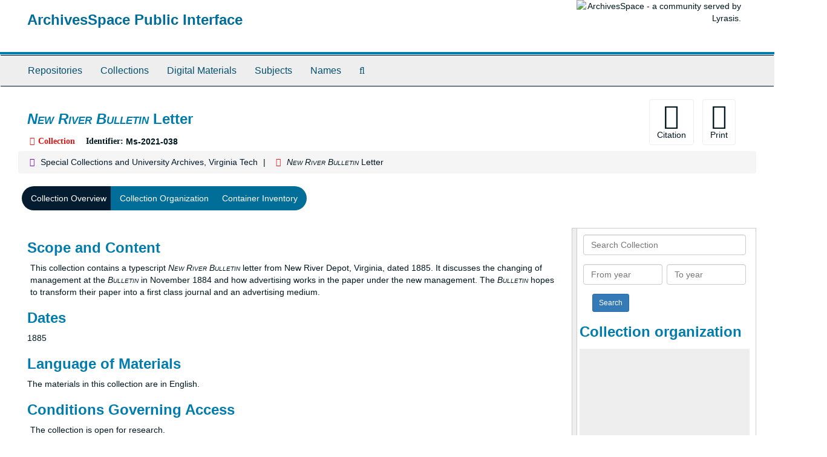

--- FILE ---
content_type: text/html;charset=utf-8
request_url: https://aspace.lib.vt.edu/repositories/2/resources/3566
body_size: 29386
content:
<!DOCTYPE html>
<html lang="en">
<head>
	<meta charset="utf-8"/>
	<meta http-equiv="X-UA-Compatible" content="IE=edge"/>
	<meta name="viewport" content="width=device-width, initial-scale=1">
	<link href="/favicon.ico" rel="shortcut icon" type="image/x-icon" />
	<title>Collection:  New River Bulletin Letter | ArchivesSpace Public Interface</title>
	<meta name="csrf-param" content="authenticity_token" />
<meta name="csrf-token" content="uH1hBP-Y1_D_jrO9anUusNqRVZLJJk_eKgAC5TreNSfPYuNpDGqdNRhYEDgnuUZR_GbutmwSoaAj72wOdtVbTA" />

		<meta name="referrer" content="origin-when-cross-origin" />

	<script>
	 var APP_PATH = '/';
	</script>

	<link rel="stylesheet" media="all" href="/assets/application-a9909f6b91186d69a51ae28e231b8a11ccace76131ebb1f12bf30936f20d7ecb.css" />
	<script src="/assets/application-10c479352ab716b4eeac2a9edc118309dc5133cffff68285ca5df4373c98c637.js"></script>

	  <script type="application/ld+json">
    {
  "@context": "http://schema.org/",
  "@id": "https://aspace.lib.vt.edu/repositories/2/resources/3566",
  "@type": [
    "Collection",
    "ArchiveComponent"
  ],
  "name": "<span class=\"italic title\"> New River Bulletin</span> Letter",
  "identifier": "Ms 2021 038",
  "description": "This collection contains a typescript letter from and about the New River Bulletin, a twenty-eight column weekly in New River Depot, Virginia, in 1885. ",
  "dateCreated": [
    "1885"
  ],
  "materialExtent": [
    {
      "@type": "QuantitativeValue",
      "unitText": "Cubic Feet",
      "value": "0.1"
    }
  ],
  "about": [
    {
      "@type": "Intangible",
      "name": "Local/Regional History and Appalachian South"
    },
    {
      "@type": "Place",
      "sameAs": "sh93009464",
      "name": "Virginia, Southwest"
    }
  ],
  "genre": [
    "tgm005923",
    "gf2014026131"
  ],
  "inLanguage": [
    {
      "@type": "Language",
      "name": "English"
    }
  ],
  "holdingArchive": {
    "@id": "https://aspace.lib.vt.edu/repositories/2",
    "@type": "ArchiveOrganization",
    "name": "Special Collections and University Archives, Virginia Tech",
    "address": {
      "@type": "PostalAddress",
      "streetAddress": [
        "Special Collections and University Archives, University Libraries (0434)",
        "560 Drillfield Drive",
        "Newman Library, Virginia Tech"
      ],
      "addressLocality": "Blacksburg",
      "addressRegion": "Virginia",
      "postalCode": "24061",
      "addressCountry": "US"
    },
    "telephone": [
      "540-231-6308"
    ]
  }
}
  </script>



<!-- HTML5 shim and Respond.js for IE8 support of HTML5 elements and media queries -->
<!-- WARNING: Respond.js doesn't work if you view the page via file:// -->
<!--[if lt IE 9]>
	<script src="https://oss.maxcdn.com/html5shiv/3.7.3/html5shiv.min.js"></script>
	<script src="https://oss.maxcdn.com/respond/1.4.2/respond.min.js"></script>
<![endif]-->
</head>

<body>
	<div class="skipnav">
  <a class="sr-only sr-only-focusable" href="#maincontent">Skip to main content</a>
</div>


	<div class="container-fluid no-pad">
		<section id="header">
  <div class="row">
    <div class="col-sm-9">
      <h1>
          <a title="Return to the ArchivesSpace homepage" href="https://aspace.lib.vt.edu">
        ArchivesSpace Public Interface
          </a>
      </h1>
    </div>
    <div class="col-sm-3 hidden-xs"><img class="logo" src="/assets/archivesspace.small-adb316625a71e8e147f0af184ce3e767d31e8f56aed812c7a897476b3d0d6619.png" alt="ArchivesSpace - a community served by Lyrasis." /></div>
  </div>
</section>

		<section id="navigation">
  <nav class="navbar navbar-default" aria-label="top-level navigation">
    <div class="container-fluid navbar-header top-bar">
      <button type="button" class="navbar-toggle collapsed" data-toggle="collapse" data-target="#collapsemenu"
              aria-expanded="false">
        <span class="sr-only">Toggle Navigation</span>
        <span class="icon-bar"></span>
        <span class="icon-bar"></span>
        <span class="icon-bar"></span>
      </button>
      <div class="collapse navbar-collapse" id="collapsemenu">
        <ul class="nav nav navbar-nav">
            <li><a href="/repositories">Repositories</a></li>
            <li><a href="/repositories/resources">Collections</a></li>
            <li><a href="/objects?limit=digital_object">Digital Materials</a></li>
            <li><a href="/subjects">Subjects</a></li>
            <li><a href="/agents">Names</a></li>
            <li><a href="/search?reset=true" title="Search The Archives">
                <span class="fa fa-search" aria-hidden="true"></span>
                <span class="sr-only">Search The Archives</span>
              </a>
            </li>
        </ul>
      </div>
    </div>
  </nav>
</section>

	</div>

	<section id="content" class="container-fluid">
		<a name="maincontent" id="maincontent"></a>
		
		<a name="main" title="Main Content"></a>
<div id="main-content" class="row resources">
  <div class="row" id="info_row">
  </div>
  <div class="information col-sm-7">
      

<h1>
    <span class="italic title"> New River Bulletin</span> Letter
</h1>


<div class="badge-and-identifier">
  <div class="record-type-badge resource">
    <i class="fa fa-archive"></i>&#160;Collection 
  </div>
    <div class="identifier">
      <span class="id-label">Identifier:</span>&#160;<span class="component">Ms-2021-038</span>
    </div>
</div>

  </div>
  <div class="page_actions col-sm-5 right">
    <div title="Page Actions" class="text-right">
 <ul class="list-inline">
      <li class="large-badge  align-center">
          <form id="cite_sub" action="/cite" accept-charset="UTF-8" method="post"><input name="utf8" type="hidden" value="&#x2713;" /><input type="hidden" name="authenticity_token" value="cj1hNcLvUGiVRYMb1xCrTO9YOFmXSTJAU0vN3aq8s_IbOFMVug7sh4GB9cnNjzC1g_8iHS8NJfnp-ksbvICeKA" />
  <input type="hidden" name="uri" id="uri" value="/repositories/2/resources/3566" />
  <input type="hidden" name="cite" id="cite" value="Researchers wishing to cite this collection should include the following information: [identification of item], [box], [folder], New River Bulletin Letter, 1885, Ms2021-038, Special Collections and University Archives, Virginia Tech, Blacksburg, Va." />
  <button type="submit" class="btn page_action request  btn-default">
    <i class="fa fa-book fa-3x"></i><br/>
    Citation
  </button>
</form>
      </li>
      <li class="large-badge  align-center">
              <form id="print_form" action="/repositories/2/resources/3566/pdf" accept-charset="UTF-8" method="post"><input name="utf8" type="hidden" value="&#x2713;" /><input type="hidden" name="authenticity_token" value="nMdw9HHC3WLfYzI7syUtTLCeyN95KvN3UkeMc_LmpjqczWZEichCVESAbK7SGARQRw0Ok0VF-1Y37I46JQ1xpw" />
        <input type="hidden" name="base_token" id="base_token" value="1d1797336e987d9f10873db3a2251d13" />
        <input type="hidden" name="token" id="token" value="" />
        <button id="print_button" class="btn btn-default page_action print">
            <i class="fa fa-file-pdf-o fa-3x"></i><br/><span class="print-label">Print</span><span class="generating-label" style="display: none">Generating</span>
        </button>
</form>
      </li>
      <li class="large-badge  align-center">
              <a id="staff-link" href="#" class="btn btn-default hide" target="_blank">
        <i class="fa fa-pencil fa-3x"></i>
        <br/>
        Staff Only
    </a>

      </li>
 </ul>
</div>

  </div>
</div>
<div class="row">
    <div class="clear">
    <nav aria-label="hierarchical navigation">
      <ul class="breadcrumb">
	<li>
	  <span class='record-type-badge repository' aria-hidden='true'>       <i class='fa fa-home'></i>     </span>
	    <a href='/repositories/2'>
		Special Collections and University Archives, Virginia Tech
	    </a>
	</li>
	<li>
	  <span class='record-type-badge resource' aria-hidden='true'>       <i class='fa fa-archive'></i>     </span>
	    <span class="span span italic title"> New River Bulletin</span> Letter
	</li>
      </ul>
    </nav>
</div>

</div>

<div class="row" id="tabs">
  <div class="col-sm-9 text-center tabbing navbar navbar-default">
    <ul class="tabbing nav nav-pills">
        <li >

    <a class="active" aria-current="page" href="#">Collection Overview</a>
  </li>

        <li >

    <a href="/repositories/2/resources/3566/collection_organization">Collection Organization</a>
  </li>

        <li >

    <a href="/repositories/2/resources/3566/inventory">Container Inventory</a>
  </li>

    </ul>
  </div>
</div>


<div class="row" id="notes_row">
  <div class="col-sm-9">
    

    <!-- Look for '_inherited' and '*_inherited' properties -->
<div class="upper-record-details">
      
    <div class="abstract single_note" >
     <h2>Scope and Content</h2>
         <div class="subnote ">
           <span class="note-content">
             <p>This collection contains a typescript <span class="italic title">New River Bulletin</span> letter from New River Depot, Virginia, dated 1885. It discusses the changing of management at the <span class="italic title">Bulletin</span> in November 1884 and how advertising works in the paper under the new management. The <span class="italic title">Bulletin</span> hopes to transform their paper into a first class journal and an advertising medium.</p>
           </span>
         </div>
     </div>


      <h2>Dates</h2>
      <ul class="dates-is-single-date">
        <li class="dates"> 
            1885 
        </li>
</ul>




        
    <div class="langmaterial single_note" >
     <h2>Language of Materials</h2>
       <div class="note-content">
         <p>The materials in this collection are in English.</p>
       </div>
     </div>

        
    <div class="accessrestrict single_note" >
     <h2>Conditions Governing Access</h2>
         <div class="subnote ">
           <span class="note-content">
             <p>The collection is open for research.</p>
           </span>
         </div>
     </div>

        
    <div class="userestrict single_note" >
     <h2>Conditions Governing Reproduction and Use</h2>
         <div class="subnote ">
           <span class="note-content">
             <p>The copyright status of this collection is unknown. Copyright restrictions may apply. Contact Special Collections and University Archives for assistance in determining the use of these materials. <br/><br/>Reproduction or digitization of materials for personal or research use can be requested using our reproduction/digitization form: <a href="http://bit.ly/scuareproduction"><span class="a">http://bit.ly/scuareproduction</span></a>.<br/><br/>Reproduction or digitization of materials for publication or exhibit use can be requested using our publication/exhibition form: <a href="http://bit.ly/scuareproduction"><span class="a">http://bit.ly/scuapublication</span></a>. Please contact Special Collections and University Archives (specref@vt.edu or 540-231-6308) if you need assistance with forms or to submit a completed form.</p>
           </span>
         </div>
     </div>

        
    <div class="bioghist single_note" >
     <h2>Biographical Note</h2>
         <div class="subnote ">
           <span class="note-content">
             <p>The <span class="italic title">New River Bulletin</span> was a twenty-eight column weekly published paper that ran from 1882 to 1886 in New River Depot, Virginia. This paper was also published in other Virginia newspapers, such as <span class="italic title">Staunton Spectactor</span> and <span class="italic title">Stephens City Star</span>.</p>
           </span>
         </div>
         <div class="subnote ">
             <h3>Sources</h3>
           <span class="note-content">
             <div class="note_orderedlist">
  <div class="enumeration-">
    <ol>
        <li>&quot;New River Bulletin&quot; entry, Library of Virginia, <a href="https://www.lva.virginia.gov/public/VNP/results.php?cities=New+River"><span class="a" target="_blank">https://www.lva.virginia.gov/public/VNP/results.php?cities=New+River</span></a></li>
        <li>&quot;Staunton spectator. [volume], August 01, 1882, Image 2&quot; entry, Chronicling America: Historic American Newspapers, <a href="https://chroniclingamerica.loc.gov/lccn/sn84024718/1882-08-01/ed-1/seq-2/#date1=1880&amp;index=1&amp;rows=20&amp;words=Bulletin+New+River&amp;searchType=basic&amp;sequence=0&amp;state=Virginia&amp;date2=1890&amp;proxtext=new+river+bulletin&amp;y=6&amp;x=12&amp;dateFilterType=yearRange&amp;page=1"><span class="a" target="_blank">https://chroniclingamerica.loc.gov/lccn/sn84024718/1882-08-01/ed-1/seq-2/#date1=1880&amp;index=1&amp;rows=20&amp;words=Bulletin+New+River&amp;searchType=basic&amp;sequence=0&amp;state=Virginia&amp;date2=1890&amp;proxtext=new+river+bulletin&amp;y=6&amp;x=12&amp;dateFilterType=yearRange&amp;page=1</span></a></li>
        <li>&quot;Stephens City star., March 03, 1883, Image 3&quot; entry, Chronicling American: Historic American Newspapers, <a href="https://chroniclingamerica.loc.gov/lccn/sn2008060934/1883-03-03/ed-1/seq-3/#date1=1880&amp;index=0&amp;rows=20&amp;words=Bulletin+New+River&amp;searchType=basic&amp;sequence=0&amp;state=Virginia&amp;date2=1890&amp;proxtext=new+river+bulletin&amp;y=6&amp;x=12&amp;dateFilterType=yearRange&amp;page=1"><span class="a" target="_blank">https://chroniclingamerica.loc.gov/lccn/sn2008060934/1883-03-03/ed-1/seq-3/#date1=1880&amp;index=0&amp;rows=20&amp;words=Bulletin+New+River&amp;searchType=basic&amp;sequence=0&amp;state=Virginia&amp;date2=1890&amp;proxtext=new+river+bulletin&amp;y=6&amp;x=12&amp;dateFilterType=yearRange&amp;page=1</span></a></li>
    </ol>
  </div>
</div>

           </span>
         </div>
     </div>


      <h2>Extent</h2>
        <p class="extent">
	  0.1 Cubic Feet (1 folder)
	</p>


    


      
      
</div>

    <div class="acc_holder clear" >
      <div class="panel-group" id="res_accordion">
	  <div class="panel panel-default">
    <div class="panel-heading">
      <h2 class="panel-title">
        <a class="accordion-toggle" data-toggle="collapse"  href="#add_desc" aria-expanded="true">
          Additional Description
        </a>
      </h2>
    </div>
    <div id="add_desc" class="panel-collapse collapse note_panel in">
      <div class="panel-body">
        	    <div class="note">
	      
    <div class="abstract single_note" >
     <h3>Abstract</h3>
       <div class="note-content">
         <p>This collection contains a typescript letter from and about the <span class="italic title">New River Bulletin</span>, a twenty-eight column weekly in New River Depot, Virginia, in 1885.</p>
       </div>
     </div>

	    </div>
	    <div class="note">
	      
    <div class="acqinfo single_note" >
     <h3>Source of Acquisition</h3>
         <div class="subnote ">
           <span class="note-content">
             <p>This collection was acquired by Special Collections and University Archives prior to 2012.</p>
           </span>
         </div>
     </div>

	    </div>
	    <div class="note">
	      
    <div class="odd single_note" >
     <h3>Rights Statement for Archival Description</h3>
         <div class="subnote ">
           <span class="note-content">
             <p>The guide to the <span class="italic title"> New River Bulletin</span> Letter by Special Collections and University Archives, Virginia Tech, is licensed under a CC0 (<a href="https://creativecommons.org/share-your-work/public-domain/cc0/" target="extref">https://creativecommons.org/share-your-work/public-domain/cc0/</a>).</p>
           </span>
         </div>
     </div>

	    </div>
	    <div class="note">
	      
    <div class="processinfo single_note" >
     <h3>Processing Information</h3>
         <div class="subnote ">
           <span class="note-content">
             <p>The processing, arrangement, and description of the <span class="italic title"> New River Bulletin</span> Letter was completed in September 2021.</p>
           </span>
         </div>
     </div>

	    </div>

      </div>
    </div>
  </div>

	     <div class="panel panel-default">
    <div class="panel-heading">
      <h2 class="panel-title">
        <a class="accordion-toggle" data-toggle="collapse"  href="#subj_list" aria-expanded="true">
          Subjects
        </a>
      </h2>
    </div>
    <div id="subj_list" class="panel-collapse collapse note_panel in">
      <div class="panel-body">
          <ul class="present_list subjects_list">
     <li>
         <a href="/subjects/413">
        Letters
         </a>
     </li>
     <li>
         <a href="/subjects/2">
        Local/Regional History and Appalachian South
         </a>
     </li>
     <li>
         <a href="/subjects/417">
        Newsletters
         </a>
     </li>
     <li>
         <a href="/subjects/220">
        Virginia, Southwest
         </a>
     </li>
  </ul>

      </div>
    </div>
  </div>

      <div class="panel panel-default">
    <div class="panel-heading">
      <h2 class="panel-title">
        <a class="accordion-toggle" data-toggle="collapse"  href="#classifications_list" aria-expanded="true">
          Record Groups
        </a>
      </h2>
    </div>
    <div id="classifications_list" class="panel-collapse collapse note_panel in">
      <div class="panel-body">
        <ul class="classifications_list">
    <li>
      <ul class="breadcrumb">
        <li><a href="/repositories/2/classifications/3">MSS. Manuscript Collections</a></li>
      </ul>
    </li>
</ul>

      </div>
    </div>
  </div>

	    <div class="panel panel-default">
    <div class="panel-heading">
      <h2 class="panel-title">
        <a class="accordion-toggle" data-toggle="collapse"  href="#fa" aria-expanded="true">
          Finding Aid &amp; Administrative Information
        </a>
      </h2>
    </div>
    <div id="fa" class="panel-collapse collapse note_panel in">
      <div class="panel-body">
        
    <dl class="dl-horizontal-fa">
          <dt>Title</dt>
      	  <dd>
               New River Bulletin Letter, 1885
          </dd>
          <dt>Status</dt>
      	  <dd>
              <span class="translation_missing" title="translation missing: en.resource_finding_aid_status.completed">Completed</span>
          </dd>
          <dt>Author</dt>
      	  <dd>
              Kiana Wilkerson, Graduate Assistant
          </dd>
          <dt>Date</dt>
      	  <dd>
              2021 (CC0 1.0)
          </dd>
          <dt>Language of description</dt>
      	  <dd>
              English
          </dd>
          <dt>Script of description</dt>
      	  <dd>
              Latin
          </dd>
    </dl>

      </div>
    </div>
  </div>

	      <div class="panel panel-default">
    <div class="panel-heading">
      <h2 class="panel-title">
        <a class="accordion-toggle" data-toggle="collapse"  href="#repo_deets" aria-expanded="true">
          Repository Details
        </a>
      </h2>
    </div>
    <div id="repo_deets" class="panel-collapse collapse note_panel in">
      <div class="panel-body">
        <h3>Repository Details</h3>
<p> Part of the Special Collections and University Archives, Virginia Tech Repository</p>
<div class="website">
  <a href="http://spec.lib.vt.edu">http://spec.lib.vt.edu</a>
</div>



<div class='contact_info'>
  <strong>Contact:</strong> <br/>
  <span class="street">
    Special Collections and University Archives, University Libraries (0434) <br/>560 Drillfield Drive <br/>Newman Library, Virginia Tech
    <br />
  </span>

     <span class="city">Blacksburg</span>
     <span class="region">Virginia</span>
     <span class="post_code">24061</span>
     <span class="country">US</span>

<br/>

   <span class="telephone">
       <i class="fa fa-phone" aria-hidden="true"></i> 540-231-6308
   </span><br/>

<!-- YEE HAW -->
<span class="email"><i class="fa fa-envelope" aria-hidden="true"></i> <a href="mailto:specref@vt.edu" title="Send email">specref@vt.edu</a></span>
<br/>
</div>



      </div>
    </div>
  </div>

      </div>
        
        
    </div>
    <script type="text/javascript" >initialize_accordion(".note_panel", "Expand All" , "Collapse All", true);
    </script>

  </div>
  <div id="sidebar" class="col-sm-3 sidebar sidebar-container resizable-sidebar" >
   <a name="search" title="Search within collection"></a>
<div class="search">

  <form class="form-horizontal" action="/repositories/2/resources/3566/search" accept-charset="UTF-8" method="get"><input name="utf8" type="hidden" value="&#x2713;" />

    <div class="form-group">
      <label class="sr-only" for="filter_q0">Search Collection</label>
      <input type="text" name="filter_q[]" id="filter_q0" placeholder="Search Collection" class="form-control" />
    </div>

    <div class="form-group">
      <input type="hidden" name="op[]" id="op_" value="" />
      <input type="hidden" name="field[]" id="field_" value="" />
      <input type="hidden" name="limit" id="limit" value="" />
      <input type="hidden" name="q[]" id="q_" value="*" />

      <div class="col-md-6 year_from">
        <label class="sr-only" for="filter_from_year">From year</label>
        <input type="text" name="filter_from_year" id="filter_from_year" size="4" maxlength="4" placeholder="From year" class="form-control" />
      </div>

      <div class="col-md-6 year_to">
        <label class="sr-only" for="filter_to_year">To year</label>
        <input type="text" name="filter_to_year" id="filter_to_year" size="4" maxlength="4" placeholder="To year" class="form-control" />
      </div>

    </div>

    <input type="submit" name="commit" value="Search" class="btn btn-primary btn-sm" data-disable-with="Search" />

</form>
</div>

   <script src="/assets/largetree-09c31ba43b943d8f00687bdb3175ff5711ffab88f9c703129e26914c86bcc6c3.js"></script>
<script src="/assets/tree_renderer-4a950f560ccc1eb5e6eb74c02e2ad974b1325c53dcafcc117b543706b3d5bb24.js"></script>

<h2>Collection organization</h2>
<div class="infinite-tree-view largetree-container" id='tree-container'></div>

<script>

    var root_uri = '/repositories/2/resources/3566';
    var should_link_to_record = true;

    var tree = new LargeTree(new TreeDataSource(root_uri + '/tree'),
        $('#tree-container'),
        root_uri,
        true,
        new SimpleRenderer(should_link_to_record),
        function() {
            var tree_id = TreeIds.uri_to_tree_id('/repositories/2/resources/3566');
            tree.setCurrentNode(tree_id, function() {
                // scroll to selected node
                tree.elt.scrollTo('#'+tree_id, 0, {offset: -50});
            });
        },
        function(current_node, tree) {
          tree.expandNode(current_node);
        });
</script>

 </div>
</div>

  <div class="modal fade" id="cite_modal" tabindex="-1" role="dialog" aria-modal="true" aria-labelledby="cite_modalLabel">
  <div class="modal-dialog">
    <div class="modal-content">
      <header class="modal-header">
        <button type="button" class="close" id="cite_modal_header_close" data-dismiss="modal" aria-label="Close">&times;</button>
        <h2 class="modal-title h3" id="cite_modalLabel">Citation</h2>
      </header>
      <div class="modal-body">
        <section class="panel panel-default mt15px">
  <header class="panel-heading">
    <h3 class="panel-title">Cite Item</h3>
  </header>
  <div class="panel-body flex align-items-center">
    <p id="item_citation" class="flex-grow-1 mr15px mb0">Researchers wishing to cite this collection should include the following information: [identification of item], [box], [folder], New River Bulletin Letter, 1885, Ms2021-038, Special Collections and University Archives, Virginia Tech, Blacksburg, Va.</p>
    <button type="button" id="copy_item_citation" class="btn btn-primary clip-btn" data-clipboard-target="#item_citation" aria-label="Copy item citation to clipboard">Copy to clipboard</button>
  </div>
</section>
<section class="panel panel-default">
  <header class="panel-heading">
    <h3 class="panel-title">Cite Item Description</h3>
  </header>
  <div class="panel-body flex align-items-center">
    <p id="item_description_citation" class="flex-grow-1 mr15px mb0">Researchers wishing to cite this collection should include the following information: [identification of item], [box], [folder], New River Bulletin Letter, 1885, Ms2021-038, Special Collections and University Archives, Virginia Tech, Blacksburg, Va. https://aspace.lib.vt.edu/repositories/2/resources/3566  Accessed  January 02, 2026.</p>
    <button type="button" id="copy_item_description_citation" class="btn btn-primary clip-btn" data-clipboard-target="#item_description_citation" aria-label="Copy item description citation to clipboard">Copy to clipboard</button>
  </div>
</section>

      </div>
      <footer class="modal-footer">
        <button type="button" class="btn btn-default" id="cite_modal_footer_close" data-dismiss="modal" aria-label="Close">Close</button>
      </footer>
    </div>
  </div>
</div>

<script type ="text/javascript" >setupCite()</script>
  <div class="modal fade" id="request_modal" tabindex="-1" role="dialog" aria-modal="true" aria-labelledby="request_modalLabel">
  <div class="modal-dialog">
    <div class="modal-content">
      <header class="modal-header">
        <button type="button" class="close" id="request_modal_header_close" data-dismiss="modal" aria-label="Close">&times;</button>
        <h2 class="modal-title h3" id="request_modalLabel">Request</h2>
      </header>
      <div class="modal-body">
        <form id="request_form" action="/fill_request" accept-charset="UTF-8" method="post"><input name="utf8" type="hidden" value="&#x2713;" /><input type="hidden" name="authenticity_token" value="LUyT8xBbSaU6jRZJIqxOKQCW2sz1FdHd5Zf63KiFtyarGN6K6qiTACw8h2smtU2NA73mdfXtwE24_DqqSFn1aQ" />
  

    <input type='hidden' name='request_uri' value='/repositories/2/resources/3566' />

    <input type='hidden' name='title' value='&amp;lt;span class=&amp;quot;italic title&amp;quot;&amp;gt; New River Bulletin&amp;lt;/span&amp;gt; Letter' />

    <input type='hidden' name='identifier' value='Ms-2021-038' />

    <input type='hidden' name='cite' value='Researchers wishing to cite this collection should include the following information: [identification of item], [box], [folder], New River Bulletin Letter, 1885, Ms2021-038, Special Collections and University Archives, Virginia Tech, Blacksburg, Va.' />

    <input type='hidden' name='restrict' value='&amp;lt;p&amp;gt;The collection is open for research.&amp;lt;/p&amp;gt;' />

    <input type='hidden' name='repo_name' value='Special Collections and University Archives, Virginia Tech' />

    <input type='hidden' name='repo_uri' value='/repositories/2' />

    <input type='hidden' name='repo_code' value='VTSC' />

    <input type='hidden' name='repo_email' value='specref@vt.edu' />

  <div  id="request">
    <div class="form-group required ">
      <label class="sr-only" for="user_name">Your name required</label>
      <div class="input-group">
        <input type="text" name="user_name" id="user_name" placeholder="Your name" class="form-control" />
        <div class="input-group-addon">
          <span class="required aria-hidden">required</span>
        </div>
      </div>
    </div>
    <div class="form-group required ">
      <label class="sr-only" for="user_email">Your email address required</label>
      <div class="input-group">
        <input type="email" name="user_email" id="user_email" placeholder="Your email address" class="form-control" />
        <div class="input-group-addon">
          <span class="required aria-hidden">required</span>
        </div>
      </div>
    </div>
    <div class="form-group ">
      <label class="sr-only" for="date">Anticipated arrival date</label>
      <input type="text" name="date" id="date" placeholder="Anticipated arrival date" class="form-control" />
    </div>
    <div class="form-group ">
      <label class="sr-only" for="note">Note to the staff</label>
      <textarea name="note" id="note" rows="3" cols="25" placeholder="Note to the staff" class="form-control">
</textarea>
    </div>
    <div class="form-group honeypot">
      <span class="aria-hidden">
        <label for="comment">Comment</label>
        <input type="text" name="comment" id="comment" tabindex="-1" class="form-control" />
      </span>
    </div>
    <button type="submit" class="btn btn-primary action-btn noscript">Submit Request</button>
  </div>
</form>
      </div>
      <footer class="modal-footer">
        <button type="button" class="btn btn-default" id="request_modal_footer_close" data-dismiss="modal" aria-label="Close">Close</button>
          <button type="button" class="btn btn-primary action-btn"></button>
      </footer>
    </div>
  </div>
</div>

<script type ="text/javascript" >setupRequest("request_modal",  "Request")</script>


	</section>

	<script  type="text/javascript" >
		$(".upper-record-details .note-content").each(function(index, element){$(this).readmore(450)});
	</script>

	<div class="container-fluid panel-footer">
  <div class="row">
     <div class="col-md-12">
       <p class="footer-items"><a href="https://staffspace.its.lib.vt.edu">Staff Interface</a>
         | Visit <a href='http://archivesspace.org'>ArchivesSpace.org</a>
         | v3.3.1
          | <a id='aspaceFeedbackLink' href='https://archivesspace.org/contact' target='_blank'>Send Feedback or Report a Problem</a></p>
     </div>
  </div>
</div>


			<script>
				FRONTEND_URL = "https://staffspace.its.lib.vt.edu";
				RECORD_URI = "/repositories/2/resources/3566";
				STAFF_LINK_MODE = "edit";
			</script>

</body>
</html>
